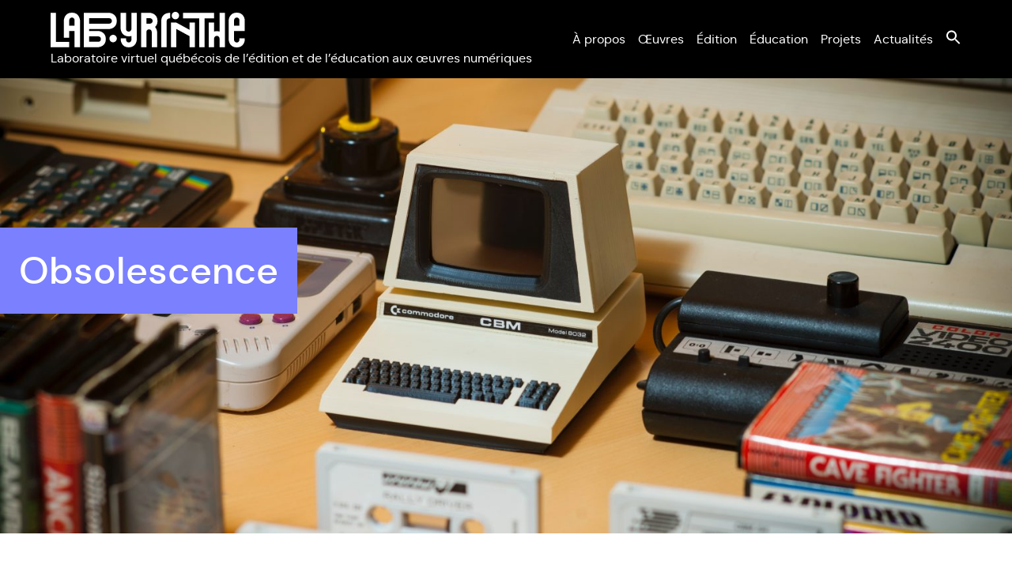

--- FILE ---
content_type: text/html; charset=UTF-8
request_url: https://lab-yrinthe.ca/education/obsolescence/
body_size: 14339
content:
<!DOCTYPE html>
<html lang="fr-FR">
<head>
	<meta charset="UTF-8">
	<meta name="viewport" content="width=device-width, initial-scale=1">
	<meta name=”description” content="Laboratoire virtuel québécois de l’édition et de l’éducation aux œuvres numériques" />
	<meta name='robots' content='index, follow, max-image-preview:large, max-snippet:-1, max-video-preview:-1' />

	<!-- This site is optimized with the Yoast SEO plugin v26.8 - https://yoast.com/product/yoast-seo-wordpress/ -->
	<title>Obsolescence - Lab-yrinthe</title>
	<meta name="description" content="Les œuvres numériques sont soumises à deux phénomènes qui mettent à l’épreuve leur pérennité : l’obsolescence et la labilité (Bootz, 2014). L’obsolescence dépend de la durée de vie des supports technologiques : le destin des œuvres numérique étant lié à celui du dispositif et des logiciels nécessaires à son exécution, la disparition des uns comportera [...]" />
	<link rel="canonical" href="https://lab-yrinthe.ca/education/obsolescence/" />
	<meta property="og:locale" content="fr_FR" />
	<meta property="og:type" content="article" />
	<meta property="og:title" content="Obsolescence Lab-yrinthe" />
	<meta property="og:description" content="Les œuvres numériques sont soumises à deux phénomènes qui mettent à l’épreuve leur pérennité : l’obsolescence et la labilité (Bootz, 2014). L’obsolescence dépend de la durée de vie des supports technologiques : le destin des œuvres numérique étant lié à celui du dispositif et des logiciels nécessaires à son exécution, la disparition des uns comportera [...]" />
	<meta property="og:url" content="https://lab-yrinthe.ca/education/obsolescence/" />
	<meta property="og:site_name" content="Lab-yrinthe" />
	<meta property="article:modified_time" content="2023-09-01T21:08:56+00:00" />
	<meta property="og:image" content="https://lab-yrinthe.ca/wp-content/uploads/2021/04/lorenzo-herrera-vHNpBQGxqlg-unsplash-scaled.jpg" />
	<meta property="og:image:width" content="2560" />
	<meta property="og:image:height" content="1707" />
	<meta property="og:image:type" content="image/jpeg" />
	<meta name="twitter:card" content="summary_large_image" />
	<meta name="twitter:title" content="Obsolescence Lab-yrinthe" />
	<meta name="twitter:description" content="Les œuvres numériques sont soumises à deux phénomènes qui mettent à l’épreuve leur pérennité : l’obsolescence et la labilité (Bootz, 2014). L’obsolescence dépend de la durée de vie des supports technologiques : le destin des œuvres numérique étant lié à celui du dispositif et des logiciels nécessaires à son exécution, la disparition des uns comportera [...]" />
	<meta name="twitter:image" content="https://lab-yrinthe.ca/wp-content/uploads/2021/04/lorenzo-herrera-vHNpBQGxqlg-unsplash-scaled.jpg" />
	<meta name="twitter:label1" content="Durée de lecture estimée" />
	<meta name="twitter:data1" content="4 minutes" />
	<script type="application/ld+json" class="yoast-schema-graph">{"@context":"https://schema.org","@graph":[{"@type":"WebPage","@id":"https://lab-yrinthe.ca/education/obsolescence/","url":"https://lab-yrinthe.ca/education/obsolescence/","name":"Obsolescence - Lab-yrinthe","isPartOf":{"@id":"https://lab-yrinthe.ca/#website"},"primaryImageOfPage":{"@id":"https://lab-yrinthe.ca/education/obsolescence/#primaryimage"},"image":{"@id":"https://lab-yrinthe.ca/education/obsolescence/#primaryimage"},"thumbnailUrl":"https://lab-yrinthe.ca/wp-content/uploads/2021/04/lorenzo-herrera-vHNpBQGxqlg-unsplash-scaled.jpg","datePublished":"2021-04-21T16:11:54+00:00","dateModified":"2023-09-01T21:08:56+00:00","description":"Les œuvres numériques sont soumises à deux phénomènes qui mettent à l’épreuve leur pérennité : l’obsolescence et la labilité (Bootz, 2014). L’obsolescence dépend de la durée de vie des supports technologiques : le destin des œuvres numérique étant lié à celui du dispositif et des logiciels nécessaires à son exécution, la disparition des uns comportera [...]","breadcrumb":{"@id":"https://lab-yrinthe.ca/education/obsolescence/#breadcrumb"},"inLanguage":"fr-FR","potentialAction":[{"@type":"ReadAction","target":["https://lab-yrinthe.ca/education/obsolescence/"]}]},{"@type":"ImageObject","inLanguage":"fr-FR","@id":"https://lab-yrinthe.ca/education/obsolescence/#primaryimage","url":"https://lab-yrinthe.ca/wp-content/uploads/2021/04/lorenzo-herrera-vHNpBQGxqlg-unsplash-scaled.jpg","contentUrl":"https://lab-yrinthe.ca/wp-content/uploads/2021/04/lorenzo-herrera-vHNpBQGxqlg-unsplash-scaled.jpg","width":2560,"height":1707},{"@type":"BreadcrumbList","@id":"https://lab-yrinthe.ca/education/obsolescence/#breadcrumb","itemListElement":[{"@type":"ListItem","position":1,"name":"Accueil","item":"https://lab-yrinthe.ca/"},{"@type":"ListItem","position":2,"name":"Éducation","item":"https://lab-yrinthe.ca/education/"},{"@type":"ListItem","position":3,"name":"Obsolescence"}]},{"@type":"WebSite","@id":"https://lab-yrinthe.ca/#website","url":"https://lab-yrinthe.ca/","name":"Lab-yrinthe","description":"Laboratoire virtuel québécois de l’édition et de l’éducation aux œuvres numériques","potentialAction":[{"@type":"SearchAction","target":{"@type":"EntryPoint","urlTemplate":"https://lab-yrinthe.ca/?s={search_term_string}"},"query-input":{"@type":"PropertyValueSpecification","valueRequired":true,"valueName":"search_term_string"}}],"inLanguage":"fr-FR"}]}</script>
	<!-- / Yoast SEO plugin. -->


<link rel='dns-prefetch' href='//ajax.googleapis.com' />
<link rel='dns-prefetch' href='//cdn.jsdelivr.net' />
<link rel='dns-prefetch' href='//fonts.googleapis.com' />
<link rel="alternate" title="oEmbed (JSON)" type="application/json+oembed" href="https://lab-yrinthe.ca/wp-json/oembed/1.0/embed?url=https%3A%2F%2Flab-yrinthe.ca%2Feducation%2Fobsolescence%2F" />
<link rel="alternate" title="oEmbed (XML)" type="text/xml+oembed" href="https://lab-yrinthe.ca/wp-json/oembed/1.0/embed?url=https%3A%2F%2Flab-yrinthe.ca%2Feducation%2Fobsolescence%2F&#038;format=xml" />
<style id='wp-img-auto-sizes-contain-inline-css' type='text/css'>
img:is([sizes=auto i],[sizes^="auto," i]){contain-intrinsic-size:3000px 1500px}
/*# sourceURL=wp-img-auto-sizes-contain-inline-css */
</style>

<style id='wp-emoji-styles-inline-css' type='text/css'>

	img.wp-smiley, img.emoji {
		display: inline !important;
		border: none !important;
		box-shadow: none !important;
		height: 1em !important;
		width: 1em !important;
		margin: 0 0.07em !important;
		vertical-align: -0.1em !important;
		background: none !important;
		padding: 0 !important;
	}
/*# sourceURL=wp-emoji-styles-inline-css */
</style>
<link rel='stylesheet' id='wp-block-library-css' href='https://lab-yrinthe.ca/wp-includes/css/dist/block-library/style.min.css?ver=6.9' type='text/css' media='all' />
<style id='wp-block-image-inline-css' type='text/css'>
.wp-block-image>a,.wp-block-image>figure>a{display:inline-block}.wp-block-image img{box-sizing:border-box;height:auto;max-width:100%;vertical-align:bottom}@media not (prefers-reduced-motion){.wp-block-image img.hide{visibility:hidden}.wp-block-image img.show{animation:show-content-image .4s}}.wp-block-image[style*=border-radius] img,.wp-block-image[style*=border-radius]>a{border-radius:inherit}.wp-block-image.has-custom-border img{box-sizing:border-box}.wp-block-image.aligncenter{text-align:center}.wp-block-image.alignfull>a,.wp-block-image.alignwide>a{width:100%}.wp-block-image.alignfull img,.wp-block-image.alignwide img{height:auto;width:100%}.wp-block-image .aligncenter,.wp-block-image .alignleft,.wp-block-image .alignright,.wp-block-image.aligncenter,.wp-block-image.alignleft,.wp-block-image.alignright{display:table}.wp-block-image .aligncenter>figcaption,.wp-block-image .alignleft>figcaption,.wp-block-image .alignright>figcaption,.wp-block-image.aligncenter>figcaption,.wp-block-image.alignleft>figcaption,.wp-block-image.alignright>figcaption{caption-side:bottom;display:table-caption}.wp-block-image .alignleft{float:left;margin:.5em 1em .5em 0}.wp-block-image .alignright{float:right;margin:.5em 0 .5em 1em}.wp-block-image .aligncenter{margin-left:auto;margin-right:auto}.wp-block-image :where(figcaption){margin-bottom:1em;margin-top:.5em}.wp-block-image.is-style-circle-mask img{border-radius:9999px}@supports ((-webkit-mask-image:none) or (mask-image:none)) or (-webkit-mask-image:none){.wp-block-image.is-style-circle-mask img{border-radius:0;-webkit-mask-image:url('data:image/svg+xml;utf8,<svg viewBox="0 0 100 100" xmlns="http://www.w3.org/2000/svg"><circle cx="50" cy="50" r="50"/></svg>');mask-image:url('data:image/svg+xml;utf8,<svg viewBox="0 0 100 100" xmlns="http://www.w3.org/2000/svg"><circle cx="50" cy="50" r="50"/></svg>');mask-mode:alpha;-webkit-mask-position:center;mask-position:center;-webkit-mask-repeat:no-repeat;mask-repeat:no-repeat;-webkit-mask-size:contain;mask-size:contain}}:root :where(.wp-block-image.is-style-rounded img,.wp-block-image .is-style-rounded img){border-radius:9999px}.wp-block-image figure{margin:0}.wp-lightbox-container{display:flex;flex-direction:column;position:relative}.wp-lightbox-container img{cursor:zoom-in}.wp-lightbox-container img:hover+button{opacity:1}.wp-lightbox-container button{align-items:center;backdrop-filter:blur(16px) saturate(180%);background-color:#5a5a5a40;border:none;border-radius:4px;cursor:zoom-in;display:flex;height:20px;justify-content:center;opacity:0;padding:0;position:absolute;right:16px;text-align:center;top:16px;width:20px;z-index:100}@media not (prefers-reduced-motion){.wp-lightbox-container button{transition:opacity .2s ease}}.wp-lightbox-container button:focus-visible{outline:3px auto #5a5a5a40;outline:3px auto -webkit-focus-ring-color;outline-offset:3px}.wp-lightbox-container button:hover{cursor:pointer;opacity:1}.wp-lightbox-container button:focus{opacity:1}.wp-lightbox-container button:focus,.wp-lightbox-container button:hover,.wp-lightbox-container button:not(:hover):not(:active):not(.has-background){background-color:#5a5a5a40;border:none}.wp-lightbox-overlay{box-sizing:border-box;cursor:zoom-out;height:100vh;left:0;overflow:hidden;position:fixed;top:0;visibility:hidden;width:100%;z-index:100000}.wp-lightbox-overlay .close-button{align-items:center;cursor:pointer;display:flex;justify-content:center;min-height:40px;min-width:40px;padding:0;position:absolute;right:calc(env(safe-area-inset-right) + 16px);top:calc(env(safe-area-inset-top) + 16px);z-index:5000000}.wp-lightbox-overlay .close-button:focus,.wp-lightbox-overlay .close-button:hover,.wp-lightbox-overlay .close-button:not(:hover):not(:active):not(.has-background){background:none;border:none}.wp-lightbox-overlay .lightbox-image-container{height:var(--wp--lightbox-container-height);left:50%;overflow:hidden;position:absolute;top:50%;transform:translate(-50%,-50%);transform-origin:top left;width:var(--wp--lightbox-container-width);z-index:9999999999}.wp-lightbox-overlay .wp-block-image{align-items:center;box-sizing:border-box;display:flex;height:100%;justify-content:center;margin:0;position:relative;transform-origin:0 0;width:100%;z-index:3000000}.wp-lightbox-overlay .wp-block-image img{height:var(--wp--lightbox-image-height);min-height:var(--wp--lightbox-image-height);min-width:var(--wp--lightbox-image-width);width:var(--wp--lightbox-image-width)}.wp-lightbox-overlay .wp-block-image figcaption{display:none}.wp-lightbox-overlay button{background:none;border:none}.wp-lightbox-overlay .scrim{background-color:#fff;height:100%;opacity:.9;position:absolute;width:100%;z-index:2000000}.wp-lightbox-overlay.active{visibility:visible}@media not (prefers-reduced-motion){.wp-lightbox-overlay.active{animation:turn-on-visibility .25s both}.wp-lightbox-overlay.active img{animation:turn-on-visibility .35s both}.wp-lightbox-overlay.show-closing-animation:not(.active){animation:turn-off-visibility .35s both}.wp-lightbox-overlay.show-closing-animation:not(.active) img{animation:turn-off-visibility .25s both}.wp-lightbox-overlay.zoom.active{animation:none;opacity:1;visibility:visible}.wp-lightbox-overlay.zoom.active .lightbox-image-container{animation:lightbox-zoom-in .4s}.wp-lightbox-overlay.zoom.active .lightbox-image-container img{animation:none}.wp-lightbox-overlay.zoom.active .scrim{animation:turn-on-visibility .4s forwards}.wp-lightbox-overlay.zoom.show-closing-animation:not(.active){animation:none}.wp-lightbox-overlay.zoom.show-closing-animation:not(.active) .lightbox-image-container{animation:lightbox-zoom-out .4s}.wp-lightbox-overlay.zoom.show-closing-animation:not(.active) .lightbox-image-container img{animation:none}.wp-lightbox-overlay.zoom.show-closing-animation:not(.active) .scrim{animation:turn-off-visibility .4s forwards}}@keyframes show-content-image{0%{visibility:hidden}99%{visibility:hidden}to{visibility:visible}}@keyframes turn-on-visibility{0%{opacity:0}to{opacity:1}}@keyframes turn-off-visibility{0%{opacity:1;visibility:visible}99%{opacity:0;visibility:visible}to{opacity:0;visibility:hidden}}@keyframes lightbox-zoom-in{0%{transform:translate(calc((-100vw + var(--wp--lightbox-scrollbar-width))/2 + var(--wp--lightbox-initial-left-position)),calc(-50vh + var(--wp--lightbox-initial-top-position))) scale(var(--wp--lightbox-scale))}to{transform:translate(-50%,-50%) scale(1)}}@keyframes lightbox-zoom-out{0%{transform:translate(-50%,-50%) scale(1);visibility:visible}99%{visibility:visible}to{transform:translate(calc((-100vw + var(--wp--lightbox-scrollbar-width))/2 + var(--wp--lightbox-initial-left-position)),calc(-50vh + var(--wp--lightbox-initial-top-position))) scale(var(--wp--lightbox-scale));visibility:hidden}}
/*# sourceURL=https://lab-yrinthe.ca/wp-includes/blocks/image/style.min.css */
</style>
<style id='wp-block-list-inline-css' type='text/css'>
ol,ul{box-sizing:border-box}:root :where(.wp-block-list.has-background){padding:1.25em 2.375em}
/*# sourceURL=https://lab-yrinthe.ca/wp-includes/blocks/list/style.min.css */
</style>
<style id='wp-block-media-text-inline-css' type='text/css'>
.wp-block-media-text{box-sizing:border-box;
  /*!rtl:begin:ignore*/direction:ltr;
  /*!rtl:end:ignore*/display:grid;grid-template-columns:50% 1fr;grid-template-rows:auto}.wp-block-media-text.has-media-on-the-right{grid-template-columns:1fr 50%}.wp-block-media-text.is-vertically-aligned-top>.wp-block-media-text__content,.wp-block-media-text.is-vertically-aligned-top>.wp-block-media-text__media{align-self:start}.wp-block-media-text.is-vertically-aligned-center>.wp-block-media-text__content,.wp-block-media-text.is-vertically-aligned-center>.wp-block-media-text__media,.wp-block-media-text>.wp-block-media-text__content,.wp-block-media-text>.wp-block-media-text__media{align-self:center}.wp-block-media-text.is-vertically-aligned-bottom>.wp-block-media-text__content,.wp-block-media-text.is-vertically-aligned-bottom>.wp-block-media-text__media{align-self:end}.wp-block-media-text>.wp-block-media-text__media{
  /*!rtl:begin:ignore*/grid-column:1;grid-row:1;
  /*!rtl:end:ignore*/margin:0}.wp-block-media-text>.wp-block-media-text__content{direction:ltr;
  /*!rtl:begin:ignore*/grid-column:2;grid-row:1;
  /*!rtl:end:ignore*/padding:0 8%;word-break:break-word}.wp-block-media-text.has-media-on-the-right>.wp-block-media-text__media{
  /*!rtl:begin:ignore*/grid-column:2;grid-row:1
  /*!rtl:end:ignore*/}.wp-block-media-text.has-media-on-the-right>.wp-block-media-text__content{
  /*!rtl:begin:ignore*/grid-column:1;grid-row:1
  /*!rtl:end:ignore*/}.wp-block-media-text__media a{display:block}.wp-block-media-text__media img,.wp-block-media-text__media video{height:auto;max-width:unset;vertical-align:middle;width:100%}.wp-block-media-text.is-image-fill>.wp-block-media-text__media{background-size:cover;height:100%;min-height:250px}.wp-block-media-text.is-image-fill>.wp-block-media-text__media>a{display:block;height:100%}.wp-block-media-text.is-image-fill>.wp-block-media-text__media img{height:1px;margin:-1px;overflow:hidden;padding:0;position:absolute;width:1px;clip:rect(0,0,0,0);border:0}.wp-block-media-text.is-image-fill-element>.wp-block-media-text__media{height:100%;min-height:250px}.wp-block-media-text.is-image-fill-element>.wp-block-media-text__media>a{display:block;height:100%}.wp-block-media-text.is-image-fill-element>.wp-block-media-text__media img{height:100%;object-fit:cover;width:100%}@media (max-width:600px){.wp-block-media-text.is-stacked-on-mobile{grid-template-columns:100%!important}.wp-block-media-text.is-stacked-on-mobile>.wp-block-media-text__media{grid-column:1;grid-row:1}.wp-block-media-text.is-stacked-on-mobile>.wp-block-media-text__content{grid-column:1;grid-row:2}}
/*# sourceURL=https://lab-yrinthe.ca/wp-includes/blocks/media-text/style.min.css */
</style>
<style id='wp-block-columns-inline-css' type='text/css'>
.wp-block-columns{box-sizing:border-box;display:flex;flex-wrap:wrap!important}@media (min-width:782px){.wp-block-columns{flex-wrap:nowrap!important}}.wp-block-columns{align-items:normal!important}.wp-block-columns.are-vertically-aligned-top{align-items:flex-start}.wp-block-columns.are-vertically-aligned-center{align-items:center}.wp-block-columns.are-vertically-aligned-bottom{align-items:flex-end}@media (max-width:781px){.wp-block-columns:not(.is-not-stacked-on-mobile)>.wp-block-column{flex-basis:100%!important}}@media (min-width:782px){.wp-block-columns:not(.is-not-stacked-on-mobile)>.wp-block-column{flex-basis:0;flex-grow:1}.wp-block-columns:not(.is-not-stacked-on-mobile)>.wp-block-column[style*=flex-basis]{flex-grow:0}}.wp-block-columns.is-not-stacked-on-mobile{flex-wrap:nowrap!important}.wp-block-columns.is-not-stacked-on-mobile>.wp-block-column{flex-basis:0;flex-grow:1}.wp-block-columns.is-not-stacked-on-mobile>.wp-block-column[style*=flex-basis]{flex-grow:0}:where(.wp-block-columns){margin-bottom:1.75em}:where(.wp-block-columns.has-background){padding:1.25em 2.375em}.wp-block-column{flex-grow:1;min-width:0;overflow-wrap:break-word;word-break:break-word}.wp-block-column.is-vertically-aligned-top{align-self:flex-start}.wp-block-column.is-vertically-aligned-center{align-self:center}.wp-block-column.is-vertically-aligned-bottom{align-self:flex-end}.wp-block-column.is-vertically-aligned-stretch{align-self:stretch}.wp-block-column.is-vertically-aligned-bottom,.wp-block-column.is-vertically-aligned-center,.wp-block-column.is-vertically-aligned-top{width:100%}
/*# sourceURL=https://lab-yrinthe.ca/wp-includes/blocks/columns/style.min.css */
</style>
<style id='wp-block-paragraph-inline-css' type='text/css'>
.is-small-text{font-size:.875em}.is-regular-text{font-size:1em}.is-large-text{font-size:2.25em}.is-larger-text{font-size:3em}.has-drop-cap:not(:focus):first-letter{float:left;font-size:8.4em;font-style:normal;font-weight:100;line-height:.68;margin:.05em .1em 0 0;text-transform:uppercase}body.rtl .has-drop-cap:not(:focus):first-letter{float:none;margin-left:.1em}p.has-drop-cap.has-background{overflow:hidden}:root :where(p.has-background){padding:1.25em 2.375em}:where(p.has-text-color:not(.has-link-color)) a{color:inherit}p.has-text-align-left[style*="writing-mode:vertical-lr"],p.has-text-align-right[style*="writing-mode:vertical-rl"]{rotate:180deg}
/*# sourceURL=https://lab-yrinthe.ca/wp-includes/blocks/paragraph/style.min.css */
</style>
<style id='wp-block-separator-inline-css' type='text/css'>
@charset "UTF-8";.wp-block-separator{border:none;border-top:2px solid}:root :where(.wp-block-separator.is-style-dots){height:auto;line-height:1;text-align:center}:root :where(.wp-block-separator.is-style-dots):before{color:currentColor;content:"···";font-family:serif;font-size:1.5em;letter-spacing:2em;padding-left:2em}.wp-block-separator.is-style-dots{background:none!important;border:none!important}
/*# sourceURL=https://lab-yrinthe.ca/wp-includes/blocks/separator/style.min.css */
</style>
<style id='wp-block-spacer-inline-css' type='text/css'>
.wp-block-spacer{clear:both}
/*# sourceURL=https://lab-yrinthe.ca/wp-includes/blocks/spacer/style.min.css */
</style>
<style id='global-styles-inline-css' type='text/css'>
:root{--wp--preset--aspect-ratio--square: 1;--wp--preset--aspect-ratio--4-3: 4/3;--wp--preset--aspect-ratio--3-4: 3/4;--wp--preset--aspect-ratio--3-2: 3/2;--wp--preset--aspect-ratio--2-3: 2/3;--wp--preset--aspect-ratio--16-9: 16/9;--wp--preset--aspect-ratio--9-16: 9/16;--wp--preset--color--black: #000000;--wp--preset--color--cyan-bluish-gray: #abb8c3;--wp--preset--color--white: #ffffff;--wp--preset--color--pale-pink: #f78da7;--wp--preset--color--vivid-red: #cf2e2e;--wp--preset--color--luminous-vivid-orange: #ff6900;--wp--preset--color--luminous-vivid-amber: #fcb900;--wp--preset--color--light-green-cyan: #7bdcb5;--wp--preset--color--vivid-green-cyan: #00d084;--wp--preset--color--pale-cyan-blue: #8ed1fc;--wp--preset--color--vivid-cyan-blue: #0693e3;--wp--preset--color--vivid-purple: #9b51e0;--wp--preset--color--vert: #00c675;--wp--preset--color--bleu: #7b80ff;--wp--preset--color--jaune: #e1e51f;--wp--preset--color--vertbleu: #00b3c1;--wp--preset--color--rouge: #fe3d1f;--wp--preset--gradient--vivid-cyan-blue-to-vivid-purple: linear-gradient(135deg,rgb(6,147,227) 0%,rgb(155,81,224) 100%);--wp--preset--gradient--light-green-cyan-to-vivid-green-cyan: linear-gradient(135deg,rgb(122,220,180) 0%,rgb(0,208,130) 100%);--wp--preset--gradient--luminous-vivid-amber-to-luminous-vivid-orange: linear-gradient(135deg,rgb(252,185,0) 0%,rgb(255,105,0) 100%);--wp--preset--gradient--luminous-vivid-orange-to-vivid-red: linear-gradient(135deg,rgb(255,105,0) 0%,rgb(207,46,46) 100%);--wp--preset--gradient--very-light-gray-to-cyan-bluish-gray: linear-gradient(135deg,rgb(238,238,238) 0%,rgb(169,184,195) 100%);--wp--preset--gradient--cool-to-warm-spectrum: linear-gradient(135deg,rgb(74,234,220) 0%,rgb(151,120,209) 20%,rgb(207,42,186) 40%,rgb(238,44,130) 60%,rgb(251,105,98) 80%,rgb(254,248,76) 100%);--wp--preset--gradient--blush-light-purple: linear-gradient(135deg,rgb(255,206,236) 0%,rgb(152,150,240) 100%);--wp--preset--gradient--blush-bordeaux: linear-gradient(135deg,rgb(254,205,165) 0%,rgb(254,45,45) 50%,rgb(107,0,62) 100%);--wp--preset--gradient--luminous-dusk: linear-gradient(135deg,rgb(255,203,112) 0%,rgb(199,81,192) 50%,rgb(65,88,208) 100%);--wp--preset--gradient--pale-ocean: linear-gradient(135deg,rgb(255,245,203) 0%,rgb(182,227,212) 50%,rgb(51,167,181) 100%);--wp--preset--gradient--electric-grass: linear-gradient(135deg,rgb(202,248,128) 0%,rgb(113,206,126) 100%);--wp--preset--gradient--midnight: linear-gradient(135deg,rgb(2,3,129) 0%,rgb(40,116,252) 100%);--wp--preset--font-size--small: 13px;--wp--preset--font-size--medium: 20px;--wp--preset--font-size--large: 36px;--wp--preset--font-size--x-large: 42px;--wp--preset--spacing--20: 0.44rem;--wp--preset--spacing--30: 0.67rem;--wp--preset--spacing--40: 1rem;--wp--preset--spacing--50: 1.5rem;--wp--preset--spacing--60: 2.25rem;--wp--preset--spacing--70: 3.38rem;--wp--preset--spacing--80: 5.06rem;--wp--preset--shadow--natural: 6px 6px 9px rgba(0, 0, 0, 0.2);--wp--preset--shadow--deep: 12px 12px 50px rgba(0, 0, 0, 0.4);--wp--preset--shadow--sharp: 6px 6px 0px rgba(0, 0, 0, 0.2);--wp--preset--shadow--outlined: 6px 6px 0px -3px rgb(255, 255, 255), 6px 6px rgb(0, 0, 0);--wp--preset--shadow--crisp: 6px 6px 0px rgb(0, 0, 0);}:where(.is-layout-flex){gap: 0.5em;}:where(.is-layout-grid){gap: 0.5em;}body .is-layout-flex{display: flex;}.is-layout-flex{flex-wrap: wrap;align-items: center;}.is-layout-flex > :is(*, div){margin: 0;}body .is-layout-grid{display: grid;}.is-layout-grid > :is(*, div){margin: 0;}:where(.wp-block-columns.is-layout-flex){gap: 2em;}:where(.wp-block-columns.is-layout-grid){gap: 2em;}:where(.wp-block-post-template.is-layout-flex){gap: 1.25em;}:where(.wp-block-post-template.is-layout-grid){gap: 1.25em;}.has-black-color{color: var(--wp--preset--color--black) !important;}.has-cyan-bluish-gray-color{color: var(--wp--preset--color--cyan-bluish-gray) !important;}.has-white-color{color: var(--wp--preset--color--white) !important;}.has-pale-pink-color{color: var(--wp--preset--color--pale-pink) !important;}.has-vivid-red-color{color: var(--wp--preset--color--vivid-red) !important;}.has-luminous-vivid-orange-color{color: var(--wp--preset--color--luminous-vivid-orange) !important;}.has-luminous-vivid-amber-color{color: var(--wp--preset--color--luminous-vivid-amber) !important;}.has-light-green-cyan-color{color: var(--wp--preset--color--light-green-cyan) !important;}.has-vivid-green-cyan-color{color: var(--wp--preset--color--vivid-green-cyan) !important;}.has-pale-cyan-blue-color{color: var(--wp--preset--color--pale-cyan-blue) !important;}.has-vivid-cyan-blue-color{color: var(--wp--preset--color--vivid-cyan-blue) !important;}.has-vivid-purple-color{color: var(--wp--preset--color--vivid-purple) !important;}.has-black-background-color{background-color: var(--wp--preset--color--black) !important;}.has-cyan-bluish-gray-background-color{background-color: var(--wp--preset--color--cyan-bluish-gray) !important;}.has-white-background-color{background-color: var(--wp--preset--color--white) !important;}.has-pale-pink-background-color{background-color: var(--wp--preset--color--pale-pink) !important;}.has-vivid-red-background-color{background-color: var(--wp--preset--color--vivid-red) !important;}.has-luminous-vivid-orange-background-color{background-color: var(--wp--preset--color--luminous-vivid-orange) !important;}.has-luminous-vivid-amber-background-color{background-color: var(--wp--preset--color--luminous-vivid-amber) !important;}.has-light-green-cyan-background-color{background-color: var(--wp--preset--color--light-green-cyan) !important;}.has-vivid-green-cyan-background-color{background-color: var(--wp--preset--color--vivid-green-cyan) !important;}.has-pale-cyan-blue-background-color{background-color: var(--wp--preset--color--pale-cyan-blue) !important;}.has-vivid-cyan-blue-background-color{background-color: var(--wp--preset--color--vivid-cyan-blue) !important;}.has-vivid-purple-background-color{background-color: var(--wp--preset--color--vivid-purple) !important;}.has-black-border-color{border-color: var(--wp--preset--color--black) !important;}.has-cyan-bluish-gray-border-color{border-color: var(--wp--preset--color--cyan-bluish-gray) !important;}.has-white-border-color{border-color: var(--wp--preset--color--white) !important;}.has-pale-pink-border-color{border-color: var(--wp--preset--color--pale-pink) !important;}.has-vivid-red-border-color{border-color: var(--wp--preset--color--vivid-red) !important;}.has-luminous-vivid-orange-border-color{border-color: var(--wp--preset--color--luminous-vivid-orange) !important;}.has-luminous-vivid-amber-border-color{border-color: var(--wp--preset--color--luminous-vivid-amber) !important;}.has-light-green-cyan-border-color{border-color: var(--wp--preset--color--light-green-cyan) !important;}.has-vivid-green-cyan-border-color{border-color: var(--wp--preset--color--vivid-green-cyan) !important;}.has-pale-cyan-blue-border-color{border-color: var(--wp--preset--color--pale-cyan-blue) !important;}.has-vivid-cyan-blue-border-color{border-color: var(--wp--preset--color--vivid-cyan-blue) !important;}.has-vivid-purple-border-color{border-color: var(--wp--preset--color--vivid-purple) !important;}.has-vivid-cyan-blue-to-vivid-purple-gradient-background{background: var(--wp--preset--gradient--vivid-cyan-blue-to-vivid-purple) !important;}.has-light-green-cyan-to-vivid-green-cyan-gradient-background{background: var(--wp--preset--gradient--light-green-cyan-to-vivid-green-cyan) !important;}.has-luminous-vivid-amber-to-luminous-vivid-orange-gradient-background{background: var(--wp--preset--gradient--luminous-vivid-amber-to-luminous-vivid-orange) !important;}.has-luminous-vivid-orange-to-vivid-red-gradient-background{background: var(--wp--preset--gradient--luminous-vivid-orange-to-vivid-red) !important;}.has-very-light-gray-to-cyan-bluish-gray-gradient-background{background: var(--wp--preset--gradient--very-light-gray-to-cyan-bluish-gray) !important;}.has-cool-to-warm-spectrum-gradient-background{background: var(--wp--preset--gradient--cool-to-warm-spectrum) !important;}.has-blush-light-purple-gradient-background{background: var(--wp--preset--gradient--blush-light-purple) !important;}.has-blush-bordeaux-gradient-background{background: var(--wp--preset--gradient--blush-bordeaux) !important;}.has-luminous-dusk-gradient-background{background: var(--wp--preset--gradient--luminous-dusk) !important;}.has-pale-ocean-gradient-background{background: var(--wp--preset--gradient--pale-ocean) !important;}.has-electric-grass-gradient-background{background: var(--wp--preset--gradient--electric-grass) !important;}.has-midnight-gradient-background{background: var(--wp--preset--gradient--midnight) !important;}.has-small-font-size{font-size: var(--wp--preset--font-size--small) !important;}.has-medium-font-size{font-size: var(--wp--preset--font-size--medium) !important;}.has-large-font-size{font-size: var(--wp--preset--font-size--large) !important;}.has-x-large-font-size{font-size: var(--wp--preset--font-size--x-large) !important;}
:where(.wp-block-columns.is-layout-flex){gap: 2em;}:where(.wp-block-columns.is-layout-grid){gap: 2em;}
/*# sourceURL=global-styles-inline-css */
</style>
<style id='core-block-supports-inline-css' type='text/css'>
.wp-container-core-columns-is-layout-9d6595d7{flex-wrap:nowrap;}
/*# sourceURL=core-block-supports-inline-css */
</style>

<style id='classic-theme-styles-inline-css' type='text/css'>
/*! This file is auto-generated */
.wp-block-button__link{color:#fff;background-color:#32373c;border-radius:9999px;box-shadow:none;text-decoration:none;padding:calc(.667em + 2px) calc(1.333em + 2px);font-size:1.125em}.wp-block-file__button{background:#32373c;color:#fff;text-decoration:none}
/*# sourceURL=/wp-includes/css/classic-themes.min.css */
</style>
<link rel='stylesheet' id='fontawesome-free-css' href='https://lab-yrinthe.ca/wp-content/plugins/getwid/vendors/fontawesome-free/css/all.min.css?ver=5.5.0' type='text/css' media='all' />
<link rel='stylesheet' id='slick-css' href='https://lab-yrinthe.ca/wp-content/plugins/getwid/vendors/slick/slick/slick.min.css?ver=1.9.0' type='text/css' media='all' />
<link rel='stylesheet' id='slick-theme-css' href='https://lab-yrinthe.ca/wp-content/plugins/getwid/vendors/slick/slick/slick-theme.min.css?ver=1.9.0' type='text/css' media='all' />
<link rel='stylesheet' id='mp-fancybox-css' href='https://lab-yrinthe.ca/wp-content/plugins/getwid/vendors/mp-fancybox/jquery.fancybox.min.css?ver=3.5.7-mp.1' type='text/css' media='all' />
<link rel='stylesheet' id='getwid-blocks-css' href='https://lab-yrinthe.ca/wp-content/plugins/getwid/assets/css/blocks.style.css?ver=2.1.3' type='text/css' media='all' />
<link rel='stylesheet' id='pb-accordion-blocks-style-css' href='https://lab-yrinthe.ca/wp-content/plugins/accordion-blocks/build/index.css?ver=1.5.0' type='text/css' media='all' />
<link rel='stylesheet' id='ivory-search-styles-css' href='https://lab-yrinthe.ca/wp-content/plugins/add-search-to-menu/public/css/ivory-search.min.css?ver=5.5.14' type='text/css' media='all' />
<link rel='stylesheet' id='fontsawesome-css' href='https://lab-yrinthe.ca/wp-content/themes/Labjeunesse/css/all.min.css?ver=1.1' type='text/css' media='all' />
<link rel='stylesheet' id='wpb-google-fonts-css' href='https://fonts.googleapis.com/css?family=Raleway%3A300%2C400%2C700&#038;display=swap&#038;ver=6.9' type='text/css' media='all' />
<link rel='stylesheet' id='style-css' href='https://lab-yrinthe.ca/wp-content/themes/Labjeunesse/style.css?ver=2022' type='text/css' media='all' />
<link rel='stylesheet' id='slick-style-css' href='//cdn.jsdelivr.net/npm/slick-carousel@1.8.1/slick/slick.css?ver=6.9' type='text/css' media='all' />
<link rel="https://api.w.org/" href="https://lab-yrinthe.ca/wp-json/" /><link rel="alternate" title="JSON" type="application/json" href="https://lab-yrinthe.ca/wp-json/wp/v2/education/1526" /><link rel="EditURI" type="application/rsd+xml" title="RSD" href="https://lab-yrinthe.ca/xmlrpc.php?rsd" />
<meta name="generator" content="WordPress 6.9" />
<link rel='shortlink' href='https://lab-yrinthe.ca/?p=1526' />
<style type="text/css" media="screen">.is-menu path.search-icon-path { fill: #ffffff;}body .popup-search-close:after, body .search-close:after { border-color: #ffffff;}body .popup-search-close:before, body .search-close:before { border-color: #ffffff;}</style>			<style type="text/css">
					</style>
		</head>
<body class="wp-singular education-template-default single single-education postid-1526 wp-theme-Labjeunesse Labjeunesse">
<header class="entete-principal">
	<section class="entete-principal-logo">
		<a href="https://lab-yrinthe.ca">
			<svg enable-background="new 0 0 925 250" viewBox="50 0 840 200" xmlns="http://www.w3.org/2000/svg"><path d="m72.6 176.8h56.7v22.2h-79.6v-22.2-122.6h22.9zm102.1-92.3v114.5h-22.9v-68.1h-22.5v28h-22.9v-74.4s2.2-31.2 34.2-31.2c32-.1 34.1 31.2 34.1 31.2zm-22.9 0s-.7-10.3-11.2-10.3-11.3 10.3-11.3 10.3v23.5h22.5zm179.5 3.9c0 32-31.2 34-31.2 34h-86.2v8.3h39.7s31.2 2.2 31.2 34.2-31.2 34-31.2 34h-51.1-11.4v-76.5-22.8-22.6-22.7-.1h108.9s31.3 2.2 31.3 34.2zm-117.5 65.1v22.6h39.7s10.3-.7 10.3-11.2-10.3-11.3-10.3-11.3h-39.7zm96.5-65.2c0-10.5-10.3-11.3-10.3-11.3h-86.2v22.6h86.2s10.3-.7 10.3-11.3zm183.8 25.4c7.7 9 8.5 20.5 8.5 20.5v64.7h-22.9v-64.7s-.7-10.3-11.2-10.3-11.3 10.3-11.3 10.3v64.7h-22.9v-144.7h4.4 18.5 16s31.2 2.2 31.2 34.2c0 12.4-4.6 20.2-10.3 25.3zm-10.6-25.4c0-10.5-10.3-11.3-10.3-11.3h-16v22.6h16s10.3-.7 10.3-11.3zm-90.1 33.7v.8s-.8 10.5-11.5 10.5-11.4-10.5-11.4-10.5v-.7-67.8h-22.8v67.7.1c.1 1.5 2.9 31.3 34.2 31.3 4.4 0 8.2-.6 11.6-1.6v16.8h-.1s-.7 10.3-11.3 10.3c-10.5 0-11.2-10.3-11.2-10.3v-6.8h-22.9v6.8s2 31.2 34 31.2 34.2-31.2 34.2-31.2v-114.3h-22.8zm187-40.6c8.7 0 15.7-7 15.7-15.7s-7-15.7-15.7-15.7-15.7 7-15.7 15.7 7 15.7 15.7 15.7zm-59.9 7.1v110.4h22.9v-110.4s0-11.3 14.7-11.3l.1-23c-39.7-.1-37.7 34.3-37.7 34.3zm224.5-34.3h-132v23h68.4v121.7h22.9v-121.7h40.7zm-104.4 71.6-56.4-30.6v-.1h-22.9v.1 14.4 89.3h22.9v-76.9l56.4 30.5v46.5h22.9v-103.9h-22.9zm-325 21.1c-8.7 0-15.7 7-15.7 15.7s7 15.7 15.7 15.7 15.7-7 15.7-15.7-7.1-15.7-15.7-15.7zm475.2-92.7h-22.8v78.9c-3.3-1-7.1-1.6-11.4-1.6-4.4 0-8.2.6-11.6 1.6v-38h-22.8v103.7h22.8v-36-.8s.7-10.5 11.5-10.5c10.7 0 11.4 10.5 11.4 10.5v.7 36.1h22.8v-36-108.6zm61.6 107.8h22.9v6.8s-2 31.2-34 31.2c-29.4 0-33.7-26.3-34.2-30.6h-.1v-84.9s2.2-31.2 34.2-31.2 34 31.2 34 31.2v23.5 22.7.2h-45.4v37.9s.7 10.3 11.3 10.3c10.5 0 11.2-10.3 11.2-10.3v-6.8zm-22.5-54h22.6v-23.5h-.1s-.7-10.3-11.2-10.3-11.3 10.3-11.3 10.3z" fill="#fff"/></svg>
		<small>Laboratoire virtuel québécois de l’édition et de l’éducation aux œuvres numériques</small>
		</a>
	</section>
	<nav class="entete-principal-menu">
		<ul id="menu-menu-1" class="menu"><li id="menu-item-114" class="menu-item menu-item-type-post_type menu-item-object-page menu-item-114"><a href="https://lab-yrinthe.ca/a-propos/">À propos</a></li>
<li id="menu-item-276" class="menu-item menu-item-type-post_type_archive menu-item-object-oeuvres menu-item-276"><a href="https://lab-yrinthe.ca/oeuvres/">Œuvres</a></li>
<li id="menu-item-277" class="menu-item menu-item-type-post_type_archive menu-item-object-edition menu-item-277"><a href="https://lab-yrinthe.ca/edition/">Édition</a></li>
<li id="menu-item-278" class="menu-item menu-item-type-post_type_archive menu-item-object-education menu-item-has-children menu-item-278"><a href="https://lab-yrinthe.ca/education/">Éducation</a>
<ul class="sub-menu">
	<li id="menu-item-3049" class="menu-item menu-item-type-taxonomy menu-item-object-category current-education-ancestor current-menu-parent current-education-parent menu-item-3049"><a href="https://lab-yrinthe.ca/./concepts/">Concepts</a></li>
	<li id="menu-item-3050" class="menu-item menu-item-type-taxonomy menu-item-object-category menu-item-3050"><a href="https://lab-yrinthe.ca/./pratiques/">Pratiques</a></li>
	<li id="menu-item-4105" class="menu-item menu-item-type-taxonomy menu-item-object-category menu-item-4105"><a href="https://lab-yrinthe.ca/./outils/">Outils</a></li>
	<li id="menu-item-4106" class="menu-item menu-item-type-taxonomy menu-item-object-category menu-item-4106"><a href="https://lab-yrinthe.ca/./ressources/">Ressources</a></li>
</ul>
</li>
<li id="menu-item-284" class="menu-item menu-item-type-post_type_archive menu-item-object-projets menu-item-284"><a href="https://lab-yrinthe.ca/projets/">Projets</a></li>
<li id="menu-item-279" class="menu-item menu-item-type-post_type_archive menu-item-object-actualites menu-item-has-children menu-item-279"><a href="https://lab-yrinthe.ca/actualites/">Actualités</a>
<ul class="sub-menu">
	<li id="menu-item-2947" class="menu-item menu-item-type-taxonomy menu-item-object-category menu-item-2947"><a href="https://lab-yrinthe.ca/./evenements/">Évènements</a></li>
	<li id="menu-item-2949" class="menu-item menu-item-type-taxonomy menu-item-object-category menu-item-2949"><a href="https://lab-yrinthe.ca/./parutions/">Parutions</a></li>
	<li id="menu-item-3062" class="menu-item menu-item-type-taxonomy menu-item-object-category menu-item-3062"><a href="https://lab-yrinthe.ca/./billet/">Billets</a></li>
	<li id="menu-item-2946" class="menu-item menu-item-type-taxonomy menu-item-object-category menu-item-2946"><a href="https://lab-yrinthe.ca/./veille/">Veille</a></li>
	<li id="menu-item-2948" class="menu-item menu-item-type-taxonomy menu-item-object-category menu-item-2948"><a href="https://lab-yrinthe.ca/./archives/">Archives</a></li>
</ul>
</li>
<li class=" astm-search-menu is-menu popup menu-item"><a href="#" role="button" aria-label="Search Icon Link"><svg width="20" height="20" class="search-icon" role="img" viewBox="2 9 20 5" focusable="false" aria-label="Search">
						<path class="search-icon-path" d="M15.5 14h-.79l-.28-.27C15.41 12.59 16 11.11 16 9.5 16 5.91 13.09 3 9.5 3S3 5.91 3 9.5 5.91 16 9.5 16c1.61 0 3.09-.59 4.23-1.57l.27.28v.79l5 4.99L20.49 19l-4.99-5zm-6 0C7.01 14 5 11.99 5 9.5S7.01 5 9.5 5 14 7.01 14 9.5 11.99 14 9.5 14z"></path></svg></a></li></ul>	</nav>
</header>
<main>
<div class="btn-top">haut</div>




<article class="single-article single-article-education">
<header class="single-header">
	<img width="2560" height="1707" src="https://lab-yrinthe.ca/wp-content/uploads/2021/04/lorenzo-herrera-vHNpBQGxqlg-unsplash-scaled.jpg" class="attachment-full size-full wp-post-image" alt="" decoding="async" fetchpriority="high" srcset="https://lab-yrinthe.ca/wp-content/uploads/2021/04/lorenzo-herrera-vHNpBQGxqlg-unsplash-scaled.jpg 2560w, https://lab-yrinthe.ca/wp-content/uploads/2021/04/lorenzo-herrera-vHNpBQGxqlg-unsplash-800x533.jpg 800w, https://lab-yrinthe.ca/wp-content/uploads/2021/04/lorenzo-herrera-vHNpBQGxqlg-unsplash-2048x1365.jpg 2048w, https://lab-yrinthe.ca/wp-content/uploads/2021/04/lorenzo-herrera-vHNpBQGxqlg-unsplash-768x512.jpg 768w, https://lab-yrinthe.ca/wp-content/uploads/2021/04/lorenzo-herrera-vHNpBQGxqlg-unsplash-1536x1024.jpg 1536w" sizes="(max-width: 2560px) 100vw, 2560px" />	<h1>Obsolescence</h1>
</header>
<section>
<p>Fiche Concept rédigée par <a href="https://lab-yrinthe.ca/a-propos#acerra" target="_blank" rel="noreferrer noopener">Eleonora Acerra</a></p>



<div style="height:30px" aria-hidden="true" class="wp-block-spacer"></div>



<p>Les œuvres numériques sont soumises à deux phénomènes qui mettent à l’épreuve leur pérennité : l’<strong>obsolescence </strong>et la <strong>labilité </strong>(<a rel="noreferrer noopener" href="https://hybrid.univ-paris8.fr/lodel/index.php?id=247#tocto2n1" target="_blank">Bootz, 2014</a>).</p>



<div style="height:10px" aria-hidden="true" class="wp-block-spacer"></div>



<div class="wp-block-getwid-section"><div class="wp-block-getwid-section__wrapper"><div class="wp-block-getwid-section__inner-wrapper"><div class="wp-block-getwid-section__background-holder"><div class="wp-block-getwid-section__background has-background has-jaune-background-color"></div><div class="wp-block-getwid-section__foreground"></div></div><div class="wp-block-getwid-section__content"><div class="wp-block-getwid-section__inner-content">
<p class="has-background" style="background-color:#ffffff">L’<strong>obsolescence</strong> dépend de la durée de vie des supports technologiques : le destin des œuvres numérique étant lié à celui du dispositif et des logiciels nécessaires à son exécution, la disparition des uns comportera l’inaccessibilité des autres.</p>
</div></div></div></div></div>



<div style="height:15px" aria-hidden="true" class="wp-block-spacer"></div>



<div class="wp-block-columns are-vertically-aligned-center is-layout-flex wp-container-core-columns-is-layout-9d6595d7 wp-block-columns-is-layout-flex">
<div class="wp-block-column is-vertically-aligned-center is-layout-flow wp-block-column-is-layout-flow" style="flex-basis:66.66%">
<p>De plus, la production numérique contemporaine est fortement soumise aux contraintes des sites de distribution et vente. Conçues et commercialisées sur des plateformes propriétaires, les œuvres numériques se doivent d’être constamment mises à jour, afin de répondre aux exigences technologiques des maisons de distribution.</p>



<p>Souvent difficiles à soutenir et à anticiper pour les concepteur·rice·s, les coûts liés à cette adéquation avec les plateformes de distribution et vente de production signent souvent la fin de vie des œuvres numériques (pour plus d&rsquo;informations, voir le <a data-type="edition" data-id="639" href="https://lab-yrinthe.ca/edition/technique" target="_blank" rel="noreferrer noopener">module Technique</a> dans la section Édition).</p>
</div>



<div class="wp-block-column is-vertically-aligned-center is-layout-flow wp-block-column-is-layout-flow" style="flex-basis:33.33%"><div class="wp-block-image">
<figure class="aligncenter size-large"><img decoding="async" width="2048" height="1366" src="https://wp-nt2.uqam.ca/wp-content/uploads/2021/04/simon-migaj-ocUAiaMTCM0-unsplash-2048x1366.jpg" alt="" class="wp-image-1531" srcset="https://lab-yrinthe.ca/wp-content/uploads/2021/04/simon-migaj-ocUAiaMTCM0-unsplash-2048x1366.jpg 2048w, https://lab-yrinthe.ca/wp-content/uploads/2021/04/simon-migaj-ocUAiaMTCM0-unsplash-800x534.jpg 800w, https://lab-yrinthe.ca/wp-content/uploads/2021/04/simon-migaj-ocUAiaMTCM0-unsplash-768x512.jpg 768w, https://lab-yrinthe.ca/wp-content/uploads/2021/04/simon-migaj-ocUAiaMTCM0-unsplash-1536x1025.jpg 1536w" sizes="(max-width: 2048px) 100vw, 2048px" /></figure>
</div></div>
</div>



<div style="height:20px" aria-hidden="true" class="wp-block-spacer"></div>



<div class="wp-block-getwid-section"><div class="wp-block-getwid-section__wrapper"><div class="wp-block-getwid-section__inner-wrapper"><div class="wp-block-getwid-section__background-holder"><div class="wp-block-getwid-section__background has-background has-rouge-background-color"></div><div class="wp-block-getwid-section__foreground"></div></div><div class="wp-block-getwid-section__content"><div class="wp-block-getwid-section__inner-content">
<p class="has-background" style="background-color:#ffffff">La <strong>labilité</strong> concerne plus particulièrement les changements du « résultat observable à l’exécution du programme » (<a href="https://hybrid.univ-paris8.fr/lodel/index.php?id=247#tocto2n1" target="_blank" rel="noreferrer noopener">Bootz, 2014</a>), en fonction du contexte technologique de la consultation.</p>
</div></div></div></div></div>



<div style="height:15px" aria-hidden="true" class="wp-block-spacer"></div>



<p>Les mises à jour logicielles, les changements de vitesse des machines, les différences éventuelles d’affichage dues au passage d’un dispositif à l’autre peuvent, en effet, faire varier ce qui se donne à lire ou à manipuler sur écran.</p>



<div style="height:10px" aria-hidden="true" class="wp-block-spacer"></div>



<div class="wp-block-columns are-vertically-aligned-center is-layout-flex wp-container-core-columns-is-layout-9d6595d7 wp-block-columns-is-layout-flex">
<div class="wp-block-column is-vertically-aligned-center is-layout-flow wp-block-column-is-layout-flow" style="flex-basis:33.33%"><div class="wp-block-image">
<figure class="aligncenter size-large"><img decoding="async" width="626" height="417" src="https://wp-nt2.uqam.ca/wp-content/uploads/2021/04/old-keyboard-loose-button_62968-146.jpg" alt="" class="wp-image-1537"/></figure>
</div></div>



<div class="wp-block-column is-vertically-aligned-center is-layout-flow wp-block-column-is-layout-flow" style="flex-basis:66.66%">
<p>Cette labilité, purement <strong>technique</strong>, peut coïncider avec une <strong>labilité sémiotique</strong> « lorsque le contexte technologique oriente la décision sémiotique et la construction du sens ainsi que le ressenti affectif ou esthétique » (<a href="https://hybrid.univ-paris8.fr/lodel/index.php?id=247#tocto2n1" target="_blank" rel="noreferrer noopener">Bootz, 2014</a>). Dès lors, le changement technique détermine un changement dans la perception de l’œuvre et dans la signification des contenus.</p>
</div>
</div>



<div style="height:15px" aria-hidden="true" class="wp-block-spacer"></div>



<p class="has-vertbleu-background-color has-background">Diverses stratégies sont mises en œuvre tant par les concepteur·rice·s que par les chercheur·euse·s pour contrer, du moins partiellement, la perte des œuvres numériques et assurer des formes d’archivage.</p>



<div style="height:15px" aria-hidden="true" class="wp-block-spacer"></div>



<p>Selon Bootz (2014), trois stratégies sont notamment déployées :&nbsp;</p>



<ul class="wp-block-list">
<li>Préserver les œuvres par des <strong>enregistrements</strong> qui documentent l’expérience d’utilisation;</li>
</ul>



<ul class="wp-block-list">
<li>Préserver les œuvres en <strong>restaurant les dispositifs</strong> de la première exécution et leur environnement;</li>
</ul>



<ul class="wp-block-list">
<li><strong>Remédiatiser</strong> les œuvres pour les exécuter dans un autre contexte technologique et assurer leur interopérabilité.</li>
</ul>



<div style="height:15px" aria-hidden="true" class="wp-block-spacer"></div>



<div class="wp-block-columns are-vertically-aligned-center is-layout-flex wp-container-core-columns-is-layout-9d6595d7 wp-block-columns-is-layout-flex">
<div class="wp-block-column is-vertically-aligned-center is-layout-flow wp-block-column-is-layout-flow" style="flex-basis:33.33%"><div class="wp-block-image">
<figure class="aligncenter size-large"><img loading="lazy" decoding="async" width="312" height="417" src="https://wp-nt2.uqam.ca/wp-content/uploads/2021/04/electronics-waste-concept-garbage-electrical-waste-ready-recycling-old-devices-e-waste-disposal-management-reuse-recycle-recovery_73523-2916-edited.jpg" alt="" class="wp-image-1540"/></figure>
</div></div>



<div class="wp-block-column is-vertically-aligned-center is-layout-flow wp-block-column-is-layout-flow" style="flex-basis:66.66%">
<p>Bien que chacune de ces stratégies assure une <em>mémoire </em>de l’œuvre originale, les inconvénients sont divers: </p>



<ul class="wp-block-list">
<li>les enregistrements ne permettent pas aux utilisateur·rice·s d’expérimenter la dimension de manipulation qui est pourtant une caractéristique centrale de la rencontre avec l’œuvre numérique;</li>
</ul>



<ul class="wp-block-list">
<li>la restauration des dispositifs n’assure pas une véritable pérennisation des contenus, car elle se fonde sur la possibilité d’entretenir les matériaux et les logiciels; </li>
</ul>



<ul class="wp-block-list">
<li>la troisième dissocie l’œuvre de son environnement de reproduction.&nbsp;</li>
</ul>
</div>
</div>



<div style="height:15px" aria-hidden="true" class="wp-block-spacer"></div>



<div class="wp-block-media-text alignwide is-stacked-on-mobile is-vertically-aligned-center is-image-fill has-bleu-background-color has-background"><figure class="wp-block-media-text__media" style="background-image:url(https://wp-nt2.uqam.ca/wp-content/uploads/2021/04/eta-LhNcIFse95A-unsplash-2048x1662.jpg);background-position:54% 48%"><img loading="lazy" decoding="async" width="2048" height="1662" src="https://wp-nt2.uqam.ca/wp-content/uploads/2021/04/eta-LhNcIFse95A-unsplash-2048x1662.jpg" alt="" class="wp-image-1533 size-full" srcset="https://lab-yrinthe.ca/wp-content/uploads/2021/04/eta-LhNcIFse95A-unsplash-2048x1662.jpg 2048w, https://lab-yrinthe.ca/wp-content/uploads/2021/04/eta-LhNcIFse95A-unsplash-740x600.jpg 740w, https://lab-yrinthe.ca/wp-content/uploads/2021/04/eta-LhNcIFse95A-unsplash-768x623.jpg 768w, https://lab-yrinthe.ca/wp-content/uploads/2021/04/eta-LhNcIFse95A-unsplash-1536x1246.jpg 1536w" sizes="auto, (max-width: 2048px) 100vw, 2048px" /></figure><div class="wp-block-media-text__content">
<p>Au vu de cette situation, divers·es artistes numériques, comme Alexandra Saemmer, ont choisi de ne pas entreprendre des démarches de mise à jour de leurs œuvres et d’en accepter la condition <strong>éphémère</strong>.</p>
</div></div>



<hr class="wp-block-separator has-css-opacity"/>



<div style="height:15px" aria-hidden="true" class="wp-block-spacer"></div>



<div class="wp-block-getwid-section"><div class="wp-block-getwid-section__wrapper"><div class="wp-block-getwid-section__inner-wrapper"><div class="wp-block-getwid-section__background-holder"><div class="wp-block-getwid-section__background has-background has-vertbleu-background-color"></div><div class="wp-block-getwid-section__foreground"></div></div><div class="wp-block-getwid-section__content"><div class="wp-block-getwid-section__inner-content">
<div class="wp-block-pb-accordion-item c-accordion__item js-accordion-item no-js is-open" data-initially-open="true" data-click-to-close="true" data-auto-close="true" data-scroll="false" data-scroll-offset="0"><h3 id="at-15260" class="c-accordion__title js-accordion-controller" role="button">Il conviendra alors que les jeunes sachent:</h3><div id="ac-15260" class="c-accordion__content">
<ul class="wp-block-list">
<li>&nbsp;Saisir le caractère <strong>éphémère</strong> de l’écrit numérique;&nbsp;</li>
</ul>



<ul class="wp-block-list">
<li>Saisir le caractère <strong>transitoire</strong> de ce qui est exécuté à l’écran : si le code informatique est une source non modifiable qui permet aux contenus de se déployer, les résultats produits par cette exécution sont des états « <strong>transitoires observables</strong> » (Bootz, 2009);&nbsp;</li>
</ul>



<ul class="wp-block-list">
<li>Saisir <strong>les enjeux</strong> artistiques, économiques et commerciaux qui peuvent conditionner le destin d’une œuvre numérique.</li>
</ul>
</div></div>
</div></div></div></div></div>



<div style="height:100px" aria-hidden="true" class="wp-block-spacer"></div>



<p><strong>Comment citer cette page :</strong><br>Acerra, E. (2021, 21 avril). <em>Fiche concept sur l&rsquo;Obsolescence</em>. Lab-yrinthe. <a href="https://lab-yrinthe.ca/education/obsolescence" target="_blank" rel="noreferrer noopener">https://lab-yrinthe.ca/education/obsolescence</a></p>
</section>
</article>





</main>
<footer>
	<section class="formulaire-bulletin">
	<div style="padding-right: 50px;">
		<script>(function() {
	window.mc4wp = window.mc4wp || {
		listeners: [],
		forms: {
			on: function(evt, cb) {
				window.mc4wp.listeners.push(
					{
						event   : evt,
						callback: cb
					}
				);
			}
		}
	}
})();
</script><!-- Mailchimp for WordPress v4.11.1 - https://wordpress.org/plugins/mailchimp-for-wp/ --><form id="mc4wp-form-1" class="mc4wp-form mc4wp-form-2269" method="post" data-id="2269" data-name="Infolettre" ><div class="mc4wp-form-fields"><p><strong>Infolettre</strong></p>
<p>
	<label>
		<input type="email" name="EMAIL" placeholder="Votre adresse" required />
</label> <input type="submit" value="Abonnez-vous" />
</p></div><label style="display: none !important;">Laissez ce champ vide si vous êtes humain : <input type="text" name="_mc4wp_honeypot" value="" tabindex="-1" autocomplete="off" /></label><input type="hidden" name="_mc4wp_timestamp" value="1769902655" /><input type="hidden" name="_mc4wp_form_id" value="2269" /><input type="hidden" name="_mc4wp_form_element_id" value="mc4wp-form-1" /><div class="mc4wp-response"></div></form><!-- / Mailchimp for WordPress Plugin -->	</div>
	</section>
		<section class="formulaire-infos">
	<p>&copy;<span id='annee'></span> Lab-yrinthe. Tous droits réservés.</p>
	<p>
		 <a href="https://www.facebook.com/Lab-yrinthe-101121775654253" target="_blank"><img src="https://lab-yrinthe.ca/wp-content/uploads/2021/10/facebook-footer.png" /></a> <a href="https://twitter.com/ChaireLmm" target="_blank"><img src="https://lab-yrinthe.ca/wp-content/uploads/2021/10/twitter-footer.png" /></a>
	</p>
	</section>
	<section class="formulaire-recherche">
			<div>
				<p><strong>Moteur de recherche</strong></p>
	<form  class="is-search-form is-form-style is-form-style-3 is-form-id-4986 " action="https://lab-yrinthe.ca/" method="get" role="search" ><label for="is-search-input-4986"><span class="is-screen-reader-text">Search for:</span><input  type="search" id="is-search-input-4986" name="s" value="" class="is-search-input" placeholder="Rechercher..." autocomplete=off /></label><button type="submit" class="is-search-submit"><span class="is-screen-reader-text">Search Button</span><span class="is-search-icon"><svg focusable="false" aria-label="Search" xmlns="http://www.w3.org/2000/svg" viewBox="0 0 24 24" width="24px"><path d="M15.5 14h-.79l-.28-.27C15.41 12.59 16 11.11 16 9.5 16 5.91 13.09 3 9.5 3S3 5.91 3 9.5 5.91 16 9.5 16c1.61 0 3.09-.59 4.23-1.57l.27.28v.79l5 4.99L20.49 19l-4.99-5zm-6 0C7.01 14 5 11.99 5 9.5S7.01 5 9.5 5 14 7.01 14 9.5 11.99 14 9.5 14z"></path></svg></span></button></form>					</div>
	</section>
</footer>
<script>
	let aujourdhui = new Date();
	let annee = aujourdhui.getFullYear();
	//console.log(annee);
	document.getElementById('annee').innerText = annee;
</script>
<script type="speculationrules">
{"prefetch":[{"source":"document","where":{"and":[{"href_matches":"/*"},{"not":{"href_matches":["/wp-*.php","/wp-admin/*","/wp-content/uploads/*","/wp-content/*","/wp-content/plugins/*","/wp-content/themes/Labjeunesse/*","/*\\?(.+)"]}},{"not":{"selector_matches":"a[rel~=\"nofollow\"]"}},{"not":{"selector_matches":".no-prefetch, .no-prefetch a"}}]},"eagerness":"conservative"}]}
</script>
<script>(function() {function maybePrefixUrlField () {
  const value = this.value.trim()
  if (value !== '' && value.indexOf('http') !== 0) {
    this.value = 'http://' + value
  }
}

const urlFields = document.querySelectorAll('.mc4wp-form input[type="url"]')
for (let j = 0; j < urlFields.length; j++) {
  urlFields[j].addEventListener('blur', maybePrefixUrlField)
}
})();</script><div id="is-popup-wrapper" style="display:none"><div class="popup-search-close"></div><div class="is-popup-search-form"><form  class="is-search-form is-form-style is-form-style-3 is-form-id-4986 " action="https://lab-yrinthe.ca/" method="get" role="search" ><label for="is-search-input-4986"><span class="is-screen-reader-text">Search for:</span><input  type="search" id="is-search-input-4986" name="s" value="" class="is-search-input" placeholder="Rechercher..." autocomplete=off /></label><button type="submit" class="is-search-submit"><span class="is-screen-reader-text">Search Button</span><span class="is-search-icon"><svg focusable="false" aria-label="Search" xmlns="http://www.w3.org/2000/svg" viewBox="0 0 24 24" width="24px"><path d="M15.5 14h-.79l-.28-.27C15.41 12.59 16 11.11 16 9.5 16 5.91 13.09 3 9.5 3S3 5.91 3 9.5 5.91 16 9.5 16c1.61 0 3.09-.59 4.23-1.57l.27.28v.79l5 4.99L20.49 19l-4.99-5zm-6 0C7.01 14 5 11.99 5 9.5S7.01 5 9.5 5 14 7.01 14 9.5 11.99 14 9.5 14z"></path></svg></span></button></form></div></div><script type="text/javascript" src="https://ajax.googleapis.com/ajax/libs/jquery/3.1.1/jquery.min.js" id="jquery-js"></script>
<script type="text/javascript" id="getwid-blocks-frontend-js-js-extra">
/* <![CDATA[ */
var Getwid = {"settings":[],"ajax_url":"https://lab-yrinthe.ca/wp-admin/admin-ajax.php","isRTL":"","nonces":{"contact_form":"7bdd25734a"}};
//# sourceURL=getwid-blocks-frontend-js-js-extra
/* ]]> */
</script>
<script type="text/javascript" src="https://lab-yrinthe.ca/wp-content/plugins/getwid/assets/js/frontend.blocks.js?ver=2.1.3" id="getwid-blocks-frontend-js-js"></script>
<script type="text/javascript" src="https://lab-yrinthe.ca/wp-content/plugins/accordion-blocks/js/accordion-blocks.min.js?ver=1.5.0" id="pb-accordion-blocks-frontend-script-js"></script>
<script type="text/javascript" src="//cdn.jsdelivr.net/npm/slick-carousel@1.8.1/slick/slick.min.js" id="slick-script-js"></script>
<script type="text/javascript" src="https://lab-yrinthe.ca/wp-content/themes/Labjeunesse/js/custom.js?ver=0.48870700%201769902655" id="main-scripts-js"></script>
<script type="text/javascript" src="https://lab-yrinthe.ca/wp-content/plugins/add-search-to-menu/public/js/ivory-search.min.js?ver=5.5.14" id="ivory-search-scripts-js"></script>
<script type="text/javascript" defer src="https://lab-yrinthe.ca/wp-content/plugins/mailchimp-for-wp/assets/js/forms.js?ver=4.11.1" id="mc4wp-forms-api-js"></script>
<script id="wp-emoji-settings" type="application/json">
{"baseUrl":"https://s.w.org/images/core/emoji/17.0.2/72x72/","ext":".png","svgUrl":"https://s.w.org/images/core/emoji/17.0.2/svg/","svgExt":".svg","source":{"concatemoji":"https://lab-yrinthe.ca/wp-includes/js/wp-emoji-release.min.js?ver=6.9"}}
</script>
<script type="module">
/* <![CDATA[ */
/*! This file is auto-generated */
const a=JSON.parse(document.getElementById("wp-emoji-settings").textContent),o=(window._wpemojiSettings=a,"wpEmojiSettingsSupports"),s=["flag","emoji"];function i(e){try{var t={supportTests:e,timestamp:(new Date).valueOf()};sessionStorage.setItem(o,JSON.stringify(t))}catch(e){}}function c(e,t,n){e.clearRect(0,0,e.canvas.width,e.canvas.height),e.fillText(t,0,0);t=new Uint32Array(e.getImageData(0,0,e.canvas.width,e.canvas.height).data);e.clearRect(0,0,e.canvas.width,e.canvas.height),e.fillText(n,0,0);const a=new Uint32Array(e.getImageData(0,0,e.canvas.width,e.canvas.height).data);return t.every((e,t)=>e===a[t])}function p(e,t){e.clearRect(0,0,e.canvas.width,e.canvas.height),e.fillText(t,0,0);var n=e.getImageData(16,16,1,1);for(let e=0;e<n.data.length;e++)if(0!==n.data[e])return!1;return!0}function u(e,t,n,a){switch(t){case"flag":return n(e,"\ud83c\udff3\ufe0f\u200d\u26a7\ufe0f","\ud83c\udff3\ufe0f\u200b\u26a7\ufe0f")?!1:!n(e,"\ud83c\udde8\ud83c\uddf6","\ud83c\udde8\u200b\ud83c\uddf6")&&!n(e,"\ud83c\udff4\udb40\udc67\udb40\udc62\udb40\udc65\udb40\udc6e\udb40\udc67\udb40\udc7f","\ud83c\udff4\u200b\udb40\udc67\u200b\udb40\udc62\u200b\udb40\udc65\u200b\udb40\udc6e\u200b\udb40\udc67\u200b\udb40\udc7f");case"emoji":return!a(e,"\ud83e\u1fac8")}return!1}function f(e,t,n,a){let r;const o=(r="undefined"!=typeof WorkerGlobalScope&&self instanceof WorkerGlobalScope?new OffscreenCanvas(300,150):document.createElement("canvas")).getContext("2d",{willReadFrequently:!0}),s=(o.textBaseline="top",o.font="600 32px Arial",{});return e.forEach(e=>{s[e]=t(o,e,n,a)}),s}function r(e){var t=document.createElement("script");t.src=e,t.defer=!0,document.head.appendChild(t)}a.supports={everything:!0,everythingExceptFlag:!0},new Promise(t=>{let n=function(){try{var e=JSON.parse(sessionStorage.getItem(o));if("object"==typeof e&&"number"==typeof e.timestamp&&(new Date).valueOf()<e.timestamp+604800&&"object"==typeof e.supportTests)return e.supportTests}catch(e){}return null}();if(!n){if("undefined"!=typeof Worker&&"undefined"!=typeof OffscreenCanvas&&"undefined"!=typeof URL&&URL.createObjectURL&&"undefined"!=typeof Blob)try{var e="postMessage("+f.toString()+"("+[JSON.stringify(s),u.toString(),c.toString(),p.toString()].join(",")+"));",a=new Blob([e],{type:"text/javascript"});const r=new Worker(URL.createObjectURL(a),{name:"wpTestEmojiSupports"});return void(r.onmessage=e=>{i(n=e.data),r.terminate(),t(n)})}catch(e){}i(n=f(s,u,c,p))}t(n)}).then(e=>{for(const n in e)a.supports[n]=e[n],a.supports.everything=a.supports.everything&&a.supports[n],"flag"!==n&&(a.supports.everythingExceptFlag=a.supports.everythingExceptFlag&&a.supports[n]);var t;a.supports.everythingExceptFlag=a.supports.everythingExceptFlag&&!a.supports.flag,a.supports.everything||((t=a.source||{}).concatemoji?r(t.concatemoji):t.wpemoji&&t.twemoji&&(r(t.twemoji),r(t.wpemoji)))});
//# sourceURL=https://lab-yrinthe.ca/wp-includes/js/wp-emoji-loader.min.js
/* ]]> */
</script>
</body>
</html>


<!-- Page cached by LiteSpeed Cache 7.7 on 2026-01-31 18:37:35 -->

--- FILE ---
content_type: text/css
request_url: https://lab-yrinthe.ca/wp-content/themes/Labjeunesse/style.css?ver=2022
body_size: 3392
content:
@charset "UTF-8";
/* Theme Name: Lab-yrinthe
 * Theme URI: https://labyrinthe.uqam.ca
 * Author: Cedric Anderson Laboratoire NT2
 * Author URI: http://nt2.uqam.ca
 * Description: Thème pour le site du Laboratoire virtuel de création numérique jeunesse
 * Version: 1.3
 * License: GNU General Public License v2 or later
 * License URI: http://www.gnu.org/licenses/gpl-2.0.html
 * Text Domain: labyrinthe */
/*========================================================================================== */

/*
 * Pedago : Éducation
 * Module : Édition
 * art : oeuvres
 * Événements : Actualités
*/


/* Polices */
@font-face {
  font-family: "dm_sansregular";
  src: url("fonts/dmsans-regular-webfont.woff2") format("woff2"),
    url("fonts/dmsans-regular-webfont.woff") format("woff");
  font-weight: normal;
  font-style: normal;
}
@font-face {
  font-family: "dm_sansitalic";
  src: url("fonts/dmsans-italic-webfont.woff2") format("woff2"), url("fonts/dmsans-italic-webfont.woff") format("woff");
  font-weight: normal;
  font-style: normal;
}
@font-face {
  font-family: "dm_sansmedium";
  src: url("fonts/dmsans-medium-webfont.woff2") format("woff2"), url("fonts/dmsans-medium-webfont.woff") format("woff");
  font-weight: 500;
}
@font-face {
  font-family: "dm_sansmedium_italic";
  src: url("fonts/dmsans-mediumitalic-webfont.woff2") format("woff2"),
    url("fonts/dmsans-mediumitalic-webfont.woff") format("woff");
  font-weight: 500;
}
@font-face {
  font-family: "dm_sansbold";
  src: url("fonts/dmsans-bold-webfont.woff2") format("woff2"), url("fonts/dmsans-bold-webfont.woff") format("woff");
  font-weight: 700;
}
@font-face {
  font-family: "dm_sansbold_italic";
  src: url("fonts/dmsans-bolditalic-webfont.woff2") format("woff2"),
    url("fonts/dmsans-bolditalic-webfont.woff") format("woff");
  font-weight: 700;
}

/* Variables */
:root {
  /* Couleurs (Si changé, s'assurer des les changer aussi dans les selections de couleurs : functions) */
  --actualites: #00c675; /*VERT*/
  --education: #7b80ff; /*BLEU*/
  --projets: #e1e51f; /*JAUNE*/
  --oeuvres: #00b3c1; /*VERT BLEU*/
	--edition: #fe3d1f; /*ROUGE*/
  --textenoir: #161616;

  /* Polices */
  --police: "dm_sansregular";
  --italique: "dm_sansitalic";
  --gras: "dm_sansmedium";
  --grasitalique: "dm_sansmedium_italic";
}

/*Couleurs des headers et titres*/
.actualites-items article h3,
.edition-items article h3,
.education-items article h3,
.projet-items artivle h3,
.oeuvres-items article h3 {
  color: var(--textenoir);
}
.entete-principal {
  background-color: black;
  color: white;
}

.home-actualites > header,
:root .archive-header-actualites,
:root .single-article-actualites .single-header h1 {
  background-color: var(--actualites);
}
.home-edition > header,
:root .archive-header-edition,
:root .single-article-edition .single-header h1 {
  background-color: var(--edition);
}
.home-education > header,
:root .archive-header-education,
:root .single-article-education .single-header h1 {
  background-color: var(--education);
}
.home-projets > header,
:root .archive-header-projets,
:root .single-article-projets .single-header h1 {
  background-color: var(--projets);
}
.home-oeuvres > header,
:root .archive-header-oeuvres,
:root .single-article-oeuvres .single-header h1 {
  background-color: var(--oeuvres);
}

/*Appliquer les couleurs en background lorsqu'ils sont choisi dans l'éditeur*/
.has-vert-background-color{background: #00c675;}
.has-bleu-background-color{background: #7b80ff;}
.has-jaune-background-color{background: #e1e51f;}
.has-vertbleu-background-color{background: #00b3c1;}
.has-rouge-background-color{background: #fe3d1f;}


/* Grille et headers */
.home-edition,
.home-education,
.home-actualites,
.home-projets,
.home-oeuvres{
  width: 90%;
  margin: 0 auto;
}
.entete-principal,
.page-header,
.home-actualites > header,
.home-edition > header,
.home-education > header,
.home-projets > header,
.home-oeuvres > header{
  padding: 0 1rem;
  display: flex;
  align-items: center;
  justify-content: flex-start;
  box-sizing: border-box;
  width: 100%;
}

.page-header{
	padding: 2em 5%;
	border-bottom: 1px solid black;
}

.entete-principal {
  justify-content: space-between;
  max-width: 100%;
  width: 100%;
  background-color: black;
  padding: 0 5%;
}

.entete-principal a{
	color: white;
	text-decoration: none;
}

.entete-principal-logo{
	display: flex;
	flex-flow: column;
	align-items: flex-end;
	margin-bottom: 1em;
}
.entete-principal-logo small{
	display: block;
	color: white;
	text-decoration: none;
	padding: 0;
	margin: 0;
	font-family: var(--police);
	font-size: 1em;
}

.home-actualites > header small,
.home-edition > header small,
.home-education > header small,
.home-projets > header small,
.home-oeuvres > header small{
  color: var(--textenoir);
  margin-left: 1em;
  font-size: 2rem;
  align-self: baseline;
}

.home-actualites > header h2 a,
.home-edition > header h2 a,
.home-education > header h2 a,
.home-projets > header h2 a,
.home-oeuvres > header h2 a{
  color: var(--textenoir);
  font-size: 2rem;
  margin-left: 1rem;
}
.home-actualites .actualites-items article h2{
	font-size: 1.8em;
	margin: 0.5em;
	display: block;
	text-align: center;
}

.archive-header,
.single-header {
  display: flex;
  flex-flow: column wrap;
  justify-content: center;
  align-items: center;
}

.icone-archives{
	width: 80px;
	height: 80px;
	margin-right: 0.5em;
}

.archive-header h1,
.single-header h1 {
  color: white;
  background-color: black;
  padding: 0.5em;
  position: absolute;
  font-size: 4rem;
  font-weight: normal;
}
.single-header .entete-sans-banniere{
	position: relative;
	margin: 0;
}
.archive-header img,
.single-header img {
  max-width: 100%;
  height: auto;
}
.actualites-items,
.edition-items,
.education-items,
.projets-items,
.oeuvres-items,
.arch-actualites-items
{
  display: grid;
  grid-template-columns: repeat(3, 1fr);
  grid-template-rows: 1fr;
  grid-gap: 2rem;
}
.actualites-items{
 grid-template-columns: repeat(4, 1fr);
}

.archive-cat-actualites{
	display: flex;
	flex-flow: row;
}

.archive-cat-actualites article{
	margin: 2em 2.5em;
	max-width: 50%;
}

.archive-cat-actualites article a{
	color: black;
	text-decoration: none;
}

.archive-cat-actualites article img{
	width: 100%;
	height: auto;
}
/*=========================================================================================== */

/*SVG*/
body .entete-principal svg {
  width: 100%;
  max-width: 250px;
  height: auto;
}
.home-edition svg,
.home-education svg,
.home-projets svg,
.home-actualites svg,
.home-oeuvres svg{
  width: 100%;
  max-width: 100px;
  height: auto;
}

body {
  font-family: var(--police), sans-serif;
  margin: 0;
  padding: 0;
}
hr {
  width: 40%;
  margin: 6rem auto;
}

h1,
h2,
h3,
h4,
h5,
h6,
strong,
b {
  font-weight: normal;
  font-family: var(--gras);
}

em,
i,
small {
  font-style: normal;
  font-family: var(--italique);
}

body h1 {
  font-size: 2rem;
  font-weight: normal;
  margin: 0;
}
body h1 a {
  color: white;
  text-decoration: none;
}
body h1 a:hover {
  text-decoration: underline;
}

body .entete-principal .entete-principal-menu {
  box-sizing: border-box;
  display: flex;
  flex-flow: row wrap;
  align-items: center;
}
body .entete-principal .entete-principal-menu ul {
  list-style: none;
  margin: 0;
  padding: 0;
  display: flex;
  align-items: center;
}
body .entete-principal .entete-principal-menu a {
  color: white;
  text-decoration: none;
}
body .entete-principal .entete-principal-menu a:hover {
  text-decoration: underline;
}
body .entete-principal .entete-principal-menu>ul>li {
  padding-left: 0.5rem;
  margin-left: 0.5rem;
	position: relative;
}

body .entete-principal .entete-principal-menu ul li:hover>.sub-menu{
	display: inherit;
}
body .entete-principal .entete-principal-menu .sub-menu{
	display: none;
	position: absolute;
	padding:1em 0 0 0;
	margin: 0;
	width: max-content;
	top: 1em;
	left: 0;
	z-index: 999;
}
.sub-menu li{
	padding: 0.5em;
	margin: 0;
	background: black;
	border: 1px solid white;
}


.formulaire-bulletin,
.formulaire-infos,
.formulaire-recherche {

  margin-top: 20px !important;
  margin-bottom:20px !important;
  padding: 20px;
}
/* voir responsive */
footer section {
  width:33%;
}

footer .formulaire-recherche {
	/*margin: 0 2em;*/
}
footer .formulaire-recherche input,
#mc4wp-form-1 input {
  background: #fff;
  border: 1px solid black;
  padding: 0.5em;
  color: black;
}
#mc4wp-form-1 input {
	padding: 0.5em;
}

footer .formulaire-recherche span {
	display: none;
}

.formulaire-bulletin {
  background-color: var(--projets);
}
.formulaire-infos {
  text-align: center;
}
.formulaire-infos img {
	padding-right: 24px;
}
.formulaire-recherche {
	background-color: var(--education);
	min-height: 107px;
}

body main h2 {
  font-size: 3rem;
  margin: 0;
  padding: 0;
  display: flex;
  align-items: center;
}
body main h2 i {
  margin-right: 0.5em;
}
body main h2 a {
  color: white;
  text-decoration: none;
}
body main h2 a:hover {
  text-decoration: underline;
}
body main .home-main-header {
  background-position: center;
  background-size: cover;
  background-repeat: no-repeat;
  height: 80vh;
  display: flex;
  position: relative;
  justify-content: flex-start;
  align-items: flex-end;
  margin-bottom: 4rem;
}
body main .home-main-header > div {
  width: 30%;
  margin: 0 0 4em 5%;
}
.home-main-header div h2 {
  font-size: 4rem;
}
body main .actualites-items,
body main .edition-items,
body main .education-items,
body main .projets-items,
body main .oeuvres-items, .arch-actualites-items {
  padding: 2em 0;
}
body main .actualites-items article,
body main .edition-items article,
body main .education-items article,
body main .projets-items article,
body main .oeuvres-items article, .arch-actualites-items article{
  box-sizing: border-box;
	margin-bottom: 4em;
}
body main .actualites-items article a,
body main .edition-items article a,
body main .education-items article a,
body main .projets-items article a,
body main .oeuvres-items article a , .arch-actualites-items a{
  text-decoration: none;
	color: black;
}

body main .actualites-items article h3,
body main .edition-items article h3,
body main .education-items article h3,
body main .projets-items article h3,
body main .oeuvres-items article h3, .arch-actualites-items article h3 {
  margin: 1em 0 0 0;
  padding: 0;
  font-size: 1rem;
}
body main .actualites-items article p,
body main .edition-items article p,
body main .education-items article p,
body main .projets-items article p,
body main .oeuvres-items article p, .arch-actualites-items article p {
  color: var(--textenoir);
}
body main .actualites-items article img,
body main .edition-items article img,
body main .education-items article img,
body main .projets-items article img,
body main .oeuvres-items article img, .arch-actualites-items article img {
  max-width: 100%;
  height: 400px;
  border-radius: 5px;
	object-fit: cover;
}
body main .home-titre-resume {
  display: flex;
  box-sizing: border-box;
  flex-flow: column wrap;
}
body main .home-titre-resume small {
  color: var(--textenoir);
}
body main .archive-header-actualites,
body main .archive-header-edition,
body main .archive-header-education,
body main .archive-header-projets,
body main .archive-header-oeuvres {
  display: flex;
  align-items: center;
  padding: 2em;
}
body main .archive-header-actualites h2,
body main .archive-header-edition h2,
body main .archive-header-education h2,
body main .archive-header-projets h2,
body main .archive-header-oeuvres h2 {
  margin-right: 0.5em;
}

.archive-actualites, .archive-edition, .archive-education, .archive-projets, .archive-oeuvres {
	padding: 2em;
}

.archive-actualites>a{
	color: black; 
	text-decoration: none;
}

.archive-actualites>a h2{
	background-color: var(--actualites);
  padding: 0.5rem 1rem;
}
.archive-education>a{
  color: black; 
  text-decoration: none;
}

.archive-education>a h2{
  background-color: var(--education);
  padding: 0.5rem 1rem;
}

body main .single-article header {
  color: var(--textenoir);
  display: flex;
  padding: 0;
  margin: 0;
  width: 100%;
}
body main .single-article header img {
  top: 0;
  left: 0;
  width: 100%;
  height: 80vh;
	object-fit: cover;
}
body main .single-article header h1 {
  font-size: 3em;
  top: calc(50% - 1.5em);
  left: 0;
}
body main .single-article section {
  color: var(--textenoir);
  font-size: 1.2em;
  padding: 2em 20%;
}
body main .liste-single-actualites {
  padding: 0;
  margin: 0.5em 0;
  list-style: none;
}

.bg-vert-fonce {
  background-color: var(--oeuvres);
}
body footer {
  color: var(--textenoir);
  display: flex;
  justify-content: center;
  align-items: center;
  padding: 0 2rem;
  border-top: 1px solid black;
}
body footer ul {
  list-style: none;
  display: flex;
  margin: 0;
  padding: 0;
}
body footer ul li {
  padding: 0 0.5rem;
}



/*----------------RECHERCHE-------------------*/

.recherche-resultats{
	display: grid;
	grid-template-columns: repeat(3, 1fr);
	grid-gap: 2rem;
	padding: 2em 5%;
}

.recherche-article{
	box-sizing: border-box;
}
.recherche-article img{
	max-width: 100%;
	height: auto;
	object-fit: cover;
}
.recherche-article a{
	color: black;
}

/* BLocks styling  */

/*Images*/
.wp-block-image img{
	height: auto;
}


/* Getwid blocks */
.ui-tabs-anchor {
  color: black;
}
.wp-block-getwid-tabs__nav-link.ui-tabs-active{
	border: 1px solid black;
}




/* SLIDER */

.slick-slide {
  padding: 0.5rem;
}
.slick-prev {
  left: 20px;
  z-index: 1;
}
.slick-next {
  right: 20px;
}

.left-align-slick > .slick-list > .slick-track {
  margin-left: 0;
}
.events-banner {
  position: absolute;
  top: 0;
  left: 0;
  width: 100% !important;
  height: 100%;
  margin: 0 !important;
  overflow: hidden;
}
.events-banner .slick-list {
  width: 100% !important;
  height: 90vh;
}
.banner-image
{
  position: relative;
}
.events-banner .slick-list div{
  height: 100%;
}
.events-banner .banner
{
  display: block;
  width: 100%;
  height: 100%;
}
.events-banner .banner::after
{
  content: "";
  display: block;
  width: 100%;
  height: 100%;
  background-color: black;
  position: absolute;
  top: 0;
  left: 0;
  opacity: 0.2;
  
}
.events-banner img{
  height: 100%;
  width: 100%;
  object-fit: cover;
}
.events-banner .home-titre-principal{
  position: absolute;
	top: 50%;
	z-index: 8888;
	max-width: 75%;
}

.home-titre-principal h2{
	background-color: black;
	color: white;
	padding: 2rem;
}
.events-banner .slick-slide {
  padding: 0;
}
  

.btn-top{
	position: fixed;
	bottom: 1em;
	right: 1em;
	z-index: 9999;
	background-color: black;
	color: white;
	padding: 1em;
	font-family: var(--gras);
	font-size: 0.8em;
	cursor: pointer;
	display: none;
}





/*     MEDIA QUERIES     */
@media screen and (max-width: 550px){
	body .entete-principal .entete-principal-menu ul{
		flex-flow: column;
	}
	body .entete-principal .entete-principal-menu ul li{
		margin: 1em;
	}
}

@media screen and (max-width: 700px){
	body main .single-article section{
		padding: 1em 5%;
	}
	.actualites-items, .edition-items, .education-items, .projets-items, .oeuvres-items{
		grid-template-columns: repeat(1, 1fr);
	}

	.actualites-items, .arch-actualites-items{
		grid-template-columns: repeat(1, 1fr)!important;
	}

}

/*menu princial*/
@media screen and (max-width: 810px){
	.entete-principal{
		padding-bottom: 1em;
		flex-flow: column;
	}
}

@media screen and (max-width: 850px){
	body main .single-article section{
		padding: 1em 10%;
	}
	.actualites-items, .arch-actualites-items{
		grid-template-columns: repeat(1, 1fr);
	}
}

/* Epub Reader plugin - from https://github.com/cmroanirgo/epub-reader */
.epub-reader-frame {
  min-height:1000px !important;
}


/*Footer responsive*/
@media screen and (max-width: 810px){
	footer section {
		width: 100%;
		min-width: 100%;
		margin-bottom: 0 !important;

	}
	body footer {
		display: block;
		padding: 0;
	}
}

/* 202207 Légende harmonisée aux autres images
tous les éléments figcaption (légende) placés dans un bloc .wp-block-image seront harmonisés
 */
figure.wp-block-image {
	position:relative;
}
figure.wp-block-image figcaption {
  background: linear-gradient(0deg,rgba(0,0,0,.7),rgba(0,0,0,.3) 70%,transparent);
  bottom: 0;
  color: #fff;
  font-size: 13px;
  left: 0;
  margin-bottom: 0;
  max-height: 60%;
  overflow: auto;
  padding: 0 8px 8px;
  position: absolute;
  text-align: center;
  width: 100%;
  box-sizing: border-box;
}

.pagination{
    text-align:center;
}

--- FILE ---
content_type: text/javascript
request_url: https://lab-yrinthe.ca/wp-content/themes/Labjeunesse/js/custom.js?ver=0.48870700%201769902655
body_size: 173
content:
$(document).ready(function () {
    $('.home .events-banner').slick({
				dots: true,
        slidesToShow: 1,
        slidesToScroll: 1,
        autoplay: true,
        autoplaySpeed: 3000,
        infinite: true
    });

    $('.home .education-items').slick({
        dots: true,
        infinite: false,
        speed: 300,
        slidesToShow: 3,
        slidesToScroll: 3,

        responsive: [

            {
                breakpoint: 700,
                settings: {
                    slidesToShow: 2,
                    slidesToScroll: 2
                }
            },
            {
                breakpoint: 480,
                settings: {
                    slidesToShow: 1,
                    slidesToScroll: 1
                }
            }
            // You can unslick at a given breakpoint now by adding:
            // settings: "unslick"
            // instead of a settings object
        ]
    });
    $('.home .oeuvres-items').slick({
        dots: true,
        infinite: false,
        speed: 300,
        slidesToShow: 3,
        slidesToScroll: 3,
        responsive: [
            {
                breakpoint: 700,
                settings: {
                    slidesToShow: 2,
                    slidesToScroll: 2
                }
            },
            {
                breakpoint: 480,
                settings: {
                    slidesToShow: 1,
                    slidesToScroll: 1
                }
            }
            // You can unslick at a given breakpoint now by adding:
            // settings: "unslick"
            // instead of a settings object
        ]
    });
    $('.home .edition-items').slick({
        dots: true,
        infinite: false,
        speed: 300,
        slidesToShow: 3,
        slidesToScroll: 3,
        responsive: [
            {
                breakpoint: 700,
                settings: {
                    slidesToShow: 2,
                    slidesToScroll: 2
                }
            },
            {
                breakpoint: 480,
                settings: {
                    slidesToShow: 1,
                    slidesToScroll: 1
                }
            }
            // You can unslick at a given breakpoint now by adding:
            // settings: "unslick"
            // instead of a settings object
        ]
    });
    $('.home .projets-items').slick({
        dots: true,
        infinite: false,
        speed: 300,
        slidesToShow: 3,
        slidesToScroll: 3,
        responsive: [
            {
                breakpoint: 700,
                settings: {
                    slidesToShow: 2,
                    slidesToScroll: 2
                }
            },
            {
                breakpoint: 480,
                settings: {
                    slidesToShow: 1,
                    slidesToScroll: 1
                }
            }
            // You can unslick at a given breakpoint now by adding:
            // settings: "unslick"
            // instead of a settings object
        ]
    });



		// Fade in pour le bouton haut
		$(window).scroll( function(){
			if($(this).scrollTop() >= 500){
				$('.btn-top').fadeIn();
			}else{
				$('.btn-top').fadeOut();
			}
		});
		$('.btn-top').click(function(){
					$("html, body").animate({ scrollTop: 0 }, 750);
					return false;
				});

})
